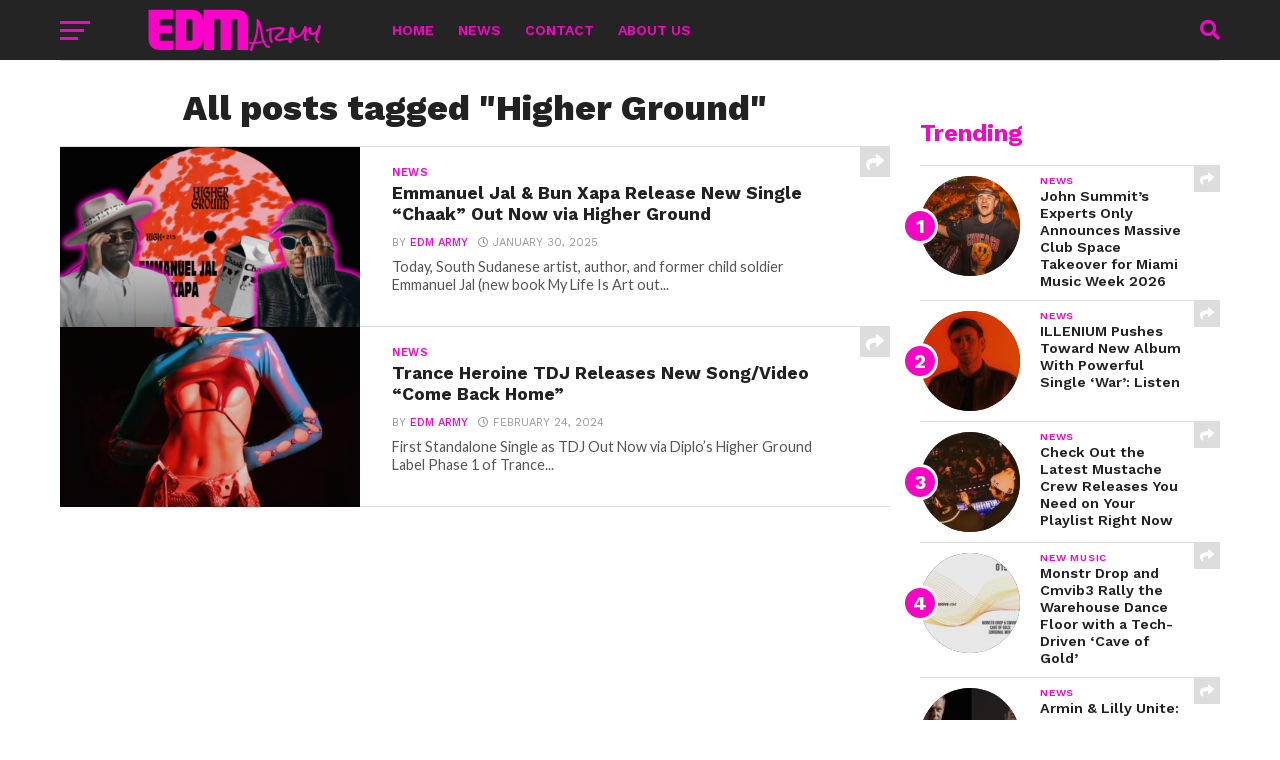

--- FILE ---
content_type: text/html; charset=UTF-8
request_url: https://edmarmy.com/tag/higher-ground/
body_size: 18962
content:
<!DOCTYPE html>
<html dir="ltr" lang="en-US" prefix="og: https://ogp.me/ns#">
<head>
<meta charset="UTF-8" >
<meta name="viewport" id="viewport" content="width=device-width, initial-scale=1.0, maximum-scale=1.0, minimum-scale=1.0, user-scalable=no" />
<link rel="pingback" href="https://edmarmy.com/xmlrpc.php" />
<meta property="og:image" content="https://edmarmy.com/wp-content/uploads/2025/01/Capa-Base-SP-3-1000x600.png" />
<meta name="twitter:image" content="https://edmarmy.com/wp-content/uploads/2025/01/Capa-Base-SP-3-1000x600.png" />
<meta property="og:description" content="EDM Army is a blog dedicated to the world of electronic dance music, covering news, releases, festivals, and EDM culture. It features artist spotlights, event guides, playlists, and memorable live moments from the biggest stages worldwide. With a mix of mainstream and underground content, it keeps fans connected and up to date with the global EDM scene." />
<title>Higher Ground - EDM Army</title>
	<style>img:is([sizes="auto" i], [sizes^="auto," i]) { contain-intrinsic-size: 3000px 1500px }</style>
	
		<!-- All in One SEO 4.8.4.1 - aioseo.com -->
	<meta name="robots" content="max-image-preview:large" />
	<link rel="canonical" href="https://edmarmy.com/tag/higher-ground/" />
	<meta name="generator" content="All in One SEO (AIOSEO) 4.8.4.1" />
		<script type="application/ld+json" class="aioseo-schema">
			{"@context":"https:\/\/schema.org","@graph":[{"@type":"BreadcrumbList","@id":"https:\/\/edmarmy.com\/tag\/higher-ground\/#breadcrumblist","itemListElement":[{"@type":"ListItem","@id":"https:\/\/edmarmy.com#listItem","position":1,"name":"Home","item":"https:\/\/edmarmy.com","nextItem":{"@type":"ListItem","@id":"https:\/\/edmarmy.com\/tag\/higher-ground\/#listItem","name":"Higher Ground"}},{"@type":"ListItem","@id":"https:\/\/edmarmy.com\/tag\/higher-ground\/#listItem","position":2,"name":"Higher Ground","previousItem":{"@type":"ListItem","@id":"https:\/\/edmarmy.com#listItem","name":"Home"}}]},{"@type":"CollectionPage","@id":"https:\/\/edmarmy.com\/tag\/higher-ground\/#collectionpage","url":"https:\/\/edmarmy.com\/tag\/higher-ground\/","name":"Higher Ground - EDM Army","inLanguage":"en-US","isPartOf":{"@id":"https:\/\/edmarmy.com\/#website"},"breadcrumb":{"@id":"https:\/\/edmarmy.com\/tag\/higher-ground\/#breadcrumblist"}},{"@type":"Organization","@id":"https:\/\/edmarmy.com\/#organization","name":"EDM Army","description":"EDM Army is a blog dedicated to the world of electronic dance music, covering news, releases, festivals, and EDM culture. It features artist spotlights, event guides, playlists, and memorable live moments from the biggest stages worldwide. With a mix of mainstream and underground content, it keeps fans connected and up to date with the global EDM scene.","url":"https:\/\/edmarmy.com\/"},{"@type":"WebSite","@id":"https:\/\/edmarmy.com\/#website","url":"https:\/\/edmarmy.com\/","name":"EDM Army","description":"EDM Army is a blog dedicated to the world of electronic dance music, covering news, releases, festivals, and EDM culture. It features artist spotlights, event guides, playlists, and memorable live moments from the biggest stages worldwide. With a mix of mainstream and underground content, it keeps fans connected and up to date with the global EDM scene.","inLanguage":"en-US","publisher":{"@id":"https:\/\/edmarmy.com\/#organization"}}]}
		</script>
		<!-- All in One SEO -->

<script id="cookieyes" type="text/javascript" src="https://cdn-cookieyes.com/client_data/7e4f481ab940c23d9127948b/script.js"></script><link rel='dns-prefetch' href='//www.googletagmanager.com' />
<link rel='dns-prefetch' href='//fonts.googleapis.com' />
<link rel='dns-prefetch' href='//pagead2.googlesyndication.com' />
<link rel="alternate" type="application/rss+xml" title="EDM Army &raquo; Feed" href="https://edmarmy.com/feed/" />
<link rel="alternate" type="application/rss+xml" title="EDM Army &raquo; Comments Feed" href="https://edmarmy.com/comments/feed/" />
<link rel="alternate" type="application/rss+xml" title="EDM Army &raquo; Higher Ground Tag Feed" href="https://edmarmy.com/tag/higher-ground/feed/" />
<script type="text/javascript">
/* <![CDATA[ */
window._wpemojiSettings = {"baseUrl":"https:\/\/s.w.org\/images\/core\/emoji\/16.0.1\/72x72\/","ext":".png","svgUrl":"https:\/\/s.w.org\/images\/core\/emoji\/16.0.1\/svg\/","svgExt":".svg","source":{"concatemoji":"https:\/\/edmarmy.com\/wp-includes\/js\/wp-emoji-release.min.js?ver=6.8.3"}};
/*! This file is auto-generated */
!function(s,n){var o,i,e;function c(e){try{var t={supportTests:e,timestamp:(new Date).valueOf()};sessionStorage.setItem(o,JSON.stringify(t))}catch(e){}}function p(e,t,n){e.clearRect(0,0,e.canvas.width,e.canvas.height),e.fillText(t,0,0);var t=new Uint32Array(e.getImageData(0,0,e.canvas.width,e.canvas.height).data),a=(e.clearRect(0,0,e.canvas.width,e.canvas.height),e.fillText(n,0,0),new Uint32Array(e.getImageData(0,0,e.canvas.width,e.canvas.height).data));return t.every(function(e,t){return e===a[t]})}function u(e,t){e.clearRect(0,0,e.canvas.width,e.canvas.height),e.fillText(t,0,0);for(var n=e.getImageData(16,16,1,1),a=0;a<n.data.length;a++)if(0!==n.data[a])return!1;return!0}function f(e,t,n,a){switch(t){case"flag":return n(e,"\ud83c\udff3\ufe0f\u200d\u26a7\ufe0f","\ud83c\udff3\ufe0f\u200b\u26a7\ufe0f")?!1:!n(e,"\ud83c\udde8\ud83c\uddf6","\ud83c\udde8\u200b\ud83c\uddf6")&&!n(e,"\ud83c\udff4\udb40\udc67\udb40\udc62\udb40\udc65\udb40\udc6e\udb40\udc67\udb40\udc7f","\ud83c\udff4\u200b\udb40\udc67\u200b\udb40\udc62\u200b\udb40\udc65\u200b\udb40\udc6e\u200b\udb40\udc67\u200b\udb40\udc7f");case"emoji":return!a(e,"\ud83e\udedf")}return!1}function g(e,t,n,a){var r="undefined"!=typeof WorkerGlobalScope&&self instanceof WorkerGlobalScope?new OffscreenCanvas(300,150):s.createElement("canvas"),o=r.getContext("2d",{willReadFrequently:!0}),i=(o.textBaseline="top",o.font="600 32px Arial",{});return e.forEach(function(e){i[e]=t(o,e,n,a)}),i}function t(e){var t=s.createElement("script");t.src=e,t.defer=!0,s.head.appendChild(t)}"undefined"!=typeof Promise&&(o="wpEmojiSettingsSupports",i=["flag","emoji"],n.supports={everything:!0,everythingExceptFlag:!0},e=new Promise(function(e){s.addEventListener("DOMContentLoaded",e,{once:!0})}),new Promise(function(t){var n=function(){try{var e=JSON.parse(sessionStorage.getItem(o));if("object"==typeof e&&"number"==typeof e.timestamp&&(new Date).valueOf()<e.timestamp+604800&&"object"==typeof e.supportTests)return e.supportTests}catch(e){}return null}();if(!n){if("undefined"!=typeof Worker&&"undefined"!=typeof OffscreenCanvas&&"undefined"!=typeof URL&&URL.createObjectURL&&"undefined"!=typeof Blob)try{var e="postMessage("+g.toString()+"("+[JSON.stringify(i),f.toString(),p.toString(),u.toString()].join(",")+"));",a=new Blob([e],{type:"text/javascript"}),r=new Worker(URL.createObjectURL(a),{name:"wpTestEmojiSupports"});return void(r.onmessage=function(e){c(n=e.data),r.terminate(),t(n)})}catch(e){}c(n=g(i,f,p,u))}t(n)}).then(function(e){for(var t in e)n.supports[t]=e[t],n.supports.everything=n.supports.everything&&n.supports[t],"flag"!==t&&(n.supports.everythingExceptFlag=n.supports.everythingExceptFlag&&n.supports[t]);n.supports.everythingExceptFlag=n.supports.everythingExceptFlag&&!n.supports.flag,n.DOMReady=!1,n.readyCallback=function(){n.DOMReady=!0}}).then(function(){return e}).then(function(){var e;n.supports.everything||(n.readyCallback(),(e=n.source||{}).concatemoji?t(e.concatemoji):e.wpemoji&&e.twemoji&&(t(e.twemoji),t(e.wpemoji)))}))}((window,document),window._wpemojiSettings);
/* ]]> */
</script>

<style id='wp-emoji-styles-inline-css' type='text/css'>

	img.wp-smiley, img.emoji {
		display: inline !important;
		border: none !important;
		box-shadow: none !important;
		height: 1em !important;
		width: 1em !important;
		margin: 0 0.07em !important;
		vertical-align: -0.1em !important;
		background: none !important;
		padding: 0 !important;
	}
</style>
<link rel='stylesheet' id='wp-block-library-css' href='https://edmarmy.com/wp-includes/css/dist/block-library/style.min.css?ver=6.8.3' type='text/css' media='all' />
<style id='classic-theme-styles-inline-css' type='text/css'>
/*! This file is auto-generated */
.wp-block-button__link{color:#fff;background-color:#32373c;border-radius:9999px;box-shadow:none;text-decoration:none;padding:calc(.667em + 2px) calc(1.333em + 2px);font-size:1.125em}.wp-block-file__button{background:#32373c;color:#fff;text-decoration:none}
</style>
<style id='global-styles-inline-css' type='text/css'>
:root{--wp--preset--aspect-ratio--square: 1;--wp--preset--aspect-ratio--4-3: 4/3;--wp--preset--aspect-ratio--3-4: 3/4;--wp--preset--aspect-ratio--3-2: 3/2;--wp--preset--aspect-ratio--2-3: 2/3;--wp--preset--aspect-ratio--16-9: 16/9;--wp--preset--aspect-ratio--9-16: 9/16;--wp--preset--color--black: #000000;--wp--preset--color--cyan-bluish-gray: #abb8c3;--wp--preset--color--white: #ffffff;--wp--preset--color--pale-pink: #f78da7;--wp--preset--color--vivid-red: #cf2e2e;--wp--preset--color--luminous-vivid-orange: #ff6900;--wp--preset--color--luminous-vivid-amber: #fcb900;--wp--preset--color--light-green-cyan: #7bdcb5;--wp--preset--color--vivid-green-cyan: #00d084;--wp--preset--color--pale-cyan-blue: #8ed1fc;--wp--preset--color--vivid-cyan-blue: #0693e3;--wp--preset--color--vivid-purple: #9b51e0;--wp--preset--gradient--vivid-cyan-blue-to-vivid-purple: linear-gradient(135deg,rgba(6,147,227,1) 0%,rgb(155,81,224) 100%);--wp--preset--gradient--light-green-cyan-to-vivid-green-cyan: linear-gradient(135deg,rgb(122,220,180) 0%,rgb(0,208,130) 100%);--wp--preset--gradient--luminous-vivid-amber-to-luminous-vivid-orange: linear-gradient(135deg,rgba(252,185,0,1) 0%,rgba(255,105,0,1) 100%);--wp--preset--gradient--luminous-vivid-orange-to-vivid-red: linear-gradient(135deg,rgba(255,105,0,1) 0%,rgb(207,46,46) 100%);--wp--preset--gradient--very-light-gray-to-cyan-bluish-gray: linear-gradient(135deg,rgb(238,238,238) 0%,rgb(169,184,195) 100%);--wp--preset--gradient--cool-to-warm-spectrum: linear-gradient(135deg,rgb(74,234,220) 0%,rgb(151,120,209) 20%,rgb(207,42,186) 40%,rgb(238,44,130) 60%,rgb(251,105,98) 80%,rgb(254,248,76) 100%);--wp--preset--gradient--blush-light-purple: linear-gradient(135deg,rgb(255,206,236) 0%,rgb(152,150,240) 100%);--wp--preset--gradient--blush-bordeaux: linear-gradient(135deg,rgb(254,205,165) 0%,rgb(254,45,45) 50%,rgb(107,0,62) 100%);--wp--preset--gradient--luminous-dusk: linear-gradient(135deg,rgb(255,203,112) 0%,rgb(199,81,192) 50%,rgb(65,88,208) 100%);--wp--preset--gradient--pale-ocean: linear-gradient(135deg,rgb(255,245,203) 0%,rgb(182,227,212) 50%,rgb(51,167,181) 100%);--wp--preset--gradient--electric-grass: linear-gradient(135deg,rgb(202,248,128) 0%,rgb(113,206,126) 100%);--wp--preset--gradient--midnight: linear-gradient(135deg,rgb(2,3,129) 0%,rgb(40,116,252) 100%);--wp--preset--font-size--small: 13px;--wp--preset--font-size--medium: 20px;--wp--preset--font-size--large: 36px;--wp--preset--font-size--x-large: 42px;--wp--preset--spacing--20: 0.44rem;--wp--preset--spacing--30: 0.67rem;--wp--preset--spacing--40: 1rem;--wp--preset--spacing--50: 1.5rem;--wp--preset--spacing--60: 2.25rem;--wp--preset--spacing--70: 3.38rem;--wp--preset--spacing--80: 5.06rem;--wp--preset--shadow--natural: 6px 6px 9px rgba(0, 0, 0, 0.2);--wp--preset--shadow--deep: 12px 12px 50px rgba(0, 0, 0, 0.4);--wp--preset--shadow--sharp: 6px 6px 0px rgba(0, 0, 0, 0.2);--wp--preset--shadow--outlined: 6px 6px 0px -3px rgba(255, 255, 255, 1), 6px 6px rgba(0, 0, 0, 1);--wp--preset--shadow--crisp: 6px 6px 0px rgba(0, 0, 0, 1);}:where(.is-layout-flex){gap: 0.5em;}:where(.is-layout-grid){gap: 0.5em;}body .is-layout-flex{display: flex;}.is-layout-flex{flex-wrap: wrap;align-items: center;}.is-layout-flex > :is(*, div){margin: 0;}body .is-layout-grid{display: grid;}.is-layout-grid > :is(*, div){margin: 0;}:where(.wp-block-columns.is-layout-flex){gap: 2em;}:where(.wp-block-columns.is-layout-grid){gap: 2em;}:where(.wp-block-post-template.is-layout-flex){gap: 1.25em;}:where(.wp-block-post-template.is-layout-grid){gap: 1.25em;}.has-black-color{color: var(--wp--preset--color--black) !important;}.has-cyan-bluish-gray-color{color: var(--wp--preset--color--cyan-bluish-gray) !important;}.has-white-color{color: var(--wp--preset--color--white) !important;}.has-pale-pink-color{color: var(--wp--preset--color--pale-pink) !important;}.has-vivid-red-color{color: var(--wp--preset--color--vivid-red) !important;}.has-luminous-vivid-orange-color{color: var(--wp--preset--color--luminous-vivid-orange) !important;}.has-luminous-vivid-amber-color{color: var(--wp--preset--color--luminous-vivid-amber) !important;}.has-light-green-cyan-color{color: var(--wp--preset--color--light-green-cyan) !important;}.has-vivid-green-cyan-color{color: var(--wp--preset--color--vivid-green-cyan) !important;}.has-pale-cyan-blue-color{color: var(--wp--preset--color--pale-cyan-blue) !important;}.has-vivid-cyan-blue-color{color: var(--wp--preset--color--vivid-cyan-blue) !important;}.has-vivid-purple-color{color: var(--wp--preset--color--vivid-purple) !important;}.has-black-background-color{background-color: var(--wp--preset--color--black) !important;}.has-cyan-bluish-gray-background-color{background-color: var(--wp--preset--color--cyan-bluish-gray) !important;}.has-white-background-color{background-color: var(--wp--preset--color--white) !important;}.has-pale-pink-background-color{background-color: var(--wp--preset--color--pale-pink) !important;}.has-vivid-red-background-color{background-color: var(--wp--preset--color--vivid-red) !important;}.has-luminous-vivid-orange-background-color{background-color: var(--wp--preset--color--luminous-vivid-orange) !important;}.has-luminous-vivid-amber-background-color{background-color: var(--wp--preset--color--luminous-vivid-amber) !important;}.has-light-green-cyan-background-color{background-color: var(--wp--preset--color--light-green-cyan) !important;}.has-vivid-green-cyan-background-color{background-color: var(--wp--preset--color--vivid-green-cyan) !important;}.has-pale-cyan-blue-background-color{background-color: var(--wp--preset--color--pale-cyan-blue) !important;}.has-vivid-cyan-blue-background-color{background-color: var(--wp--preset--color--vivid-cyan-blue) !important;}.has-vivid-purple-background-color{background-color: var(--wp--preset--color--vivid-purple) !important;}.has-black-border-color{border-color: var(--wp--preset--color--black) !important;}.has-cyan-bluish-gray-border-color{border-color: var(--wp--preset--color--cyan-bluish-gray) !important;}.has-white-border-color{border-color: var(--wp--preset--color--white) !important;}.has-pale-pink-border-color{border-color: var(--wp--preset--color--pale-pink) !important;}.has-vivid-red-border-color{border-color: var(--wp--preset--color--vivid-red) !important;}.has-luminous-vivid-orange-border-color{border-color: var(--wp--preset--color--luminous-vivid-orange) !important;}.has-luminous-vivid-amber-border-color{border-color: var(--wp--preset--color--luminous-vivid-amber) !important;}.has-light-green-cyan-border-color{border-color: var(--wp--preset--color--light-green-cyan) !important;}.has-vivid-green-cyan-border-color{border-color: var(--wp--preset--color--vivid-green-cyan) !important;}.has-pale-cyan-blue-border-color{border-color: var(--wp--preset--color--pale-cyan-blue) !important;}.has-vivid-cyan-blue-border-color{border-color: var(--wp--preset--color--vivid-cyan-blue) !important;}.has-vivid-purple-border-color{border-color: var(--wp--preset--color--vivid-purple) !important;}.has-vivid-cyan-blue-to-vivid-purple-gradient-background{background: var(--wp--preset--gradient--vivid-cyan-blue-to-vivid-purple) !important;}.has-light-green-cyan-to-vivid-green-cyan-gradient-background{background: var(--wp--preset--gradient--light-green-cyan-to-vivid-green-cyan) !important;}.has-luminous-vivid-amber-to-luminous-vivid-orange-gradient-background{background: var(--wp--preset--gradient--luminous-vivid-amber-to-luminous-vivid-orange) !important;}.has-luminous-vivid-orange-to-vivid-red-gradient-background{background: var(--wp--preset--gradient--luminous-vivid-orange-to-vivid-red) !important;}.has-very-light-gray-to-cyan-bluish-gray-gradient-background{background: var(--wp--preset--gradient--very-light-gray-to-cyan-bluish-gray) !important;}.has-cool-to-warm-spectrum-gradient-background{background: var(--wp--preset--gradient--cool-to-warm-spectrum) !important;}.has-blush-light-purple-gradient-background{background: var(--wp--preset--gradient--blush-light-purple) !important;}.has-blush-bordeaux-gradient-background{background: var(--wp--preset--gradient--blush-bordeaux) !important;}.has-luminous-dusk-gradient-background{background: var(--wp--preset--gradient--luminous-dusk) !important;}.has-pale-ocean-gradient-background{background: var(--wp--preset--gradient--pale-ocean) !important;}.has-electric-grass-gradient-background{background: var(--wp--preset--gradient--electric-grass) !important;}.has-midnight-gradient-background{background: var(--wp--preset--gradient--midnight) !important;}.has-small-font-size{font-size: var(--wp--preset--font-size--small) !important;}.has-medium-font-size{font-size: var(--wp--preset--font-size--medium) !important;}.has-large-font-size{font-size: var(--wp--preset--font-size--large) !important;}.has-x-large-font-size{font-size: var(--wp--preset--font-size--x-large) !important;}
:where(.wp-block-post-template.is-layout-flex){gap: 1.25em;}:where(.wp-block-post-template.is-layout-grid){gap: 1.25em;}
:where(.wp-block-columns.is-layout-flex){gap: 2em;}:where(.wp-block-columns.is-layout-grid){gap: 2em;}
:root :where(.wp-block-pullquote){font-size: 1.5em;line-height: 1.6;}
</style>
<link rel='stylesheet' id='reviewer-photoswipe-css' href='https://edmarmy.com/wp-content/plugins/reviewer/public/assets/css/photoswipe.css?ver=3.14.2' type='text/css' media='all' />
<link rel='stylesheet' id='dashicons-css' href='https://edmarmy.com/wp-includes/css/dashicons.min.css?ver=6.8.3' type='text/css' media='all' />
<link rel='stylesheet' id='reviewer-public-css' href='https://edmarmy.com/wp-content/plugins/reviewer/public/assets/css/reviewer-public.css?ver=3.14.2' type='text/css' media='all' />
<link rel='stylesheet' id='mvp-custom-style-css' href='https://edmarmy.com/wp-content/themes/click-mag/style.css?ver=6.8.3' type='text/css' media='all' />
<style id='mvp-custom-style-inline-css' type='text/css'>


#mvp-wallpaper {
	background: url() no-repeat 50% 0;
	}

a,
a:visited,
.post-info-name a,
.woocommerce .woocommerce-breadcrumb a {
	color: #f705c7;
	}

a:hover,
nav.mvp-fly-nav-menu ul li a:hover,
.mvp-feat1-story-text h2:hover,
.mvp-feat2-sub-text h2:hover,
.mvp-feat3-text h2:hover,
.mvp-main-blog-text h2:hover,
.mvp-trend-widget-text h2:hover,
.mvp-related-text a:hover,
ul.mvp-post-soc-list li.mvp-post-soc-comm:hover,
span.mvp-author-box-soc:hover,
.woocommerce .woocommerce-breadcrumb a:hover,
h3.mvp-authors-list-head a:hover,
.mvp-authors-widget-wrap span.mvp-main-blog-cat:hover,
.mvp-wide-widget-text h2:hover,
.mvp-side-widget a:hover,
.mvp-blog-col-text h2:hover,
#mvp-nav-menu ul li ul.mvp-mega-list li a:hover {
	color: #f705c7 !important;
	}

.mvp-fly-top:hover,
span.mvp-feat1-main-cat,
span.mvp-feat2-sub-cat,
span.mvp-feat3-cat,
span.mvp-blog-col-cat,
span.mvp-feat2-main-cat,
.mvp-trend-widget-img:after,
.mvp-feat-vid-but,
.mvp-feat-gal-but,
span.mvp-post-cat,
.mvp-prev-next-text a,
.mvp-prev-next-text a:visited,
.mvp-prev-next-text a:hover,
#mvp-comments-button a,
#mvp-comments-button span.mvp-comment-but-text,
a.mvp-inf-more-but:hover,
.mvp-side-widget .mvp-tag-cloud a:hover,
span.mvp-ad-rel-but {
	background: #f704c6;
	}

.mvp-fly-top:hover {
	border: 1px solid #f704c6;
	}

h4.mvp-post-header {
	border-top: 1px solid #f704c6;
	}

.woocommerce .widget_price_filter .ui-slider .ui-slider-range,
.woocommerce .widget_price_filter .ui-slider .ui-slider-handle,
.woocommerce span.onsale,
.woocommerce #respond input#submit.alt,
.woocommerce a.button.alt,
.woocommerce button.button.alt,
.woocommerce input.button.alt,
.woocommerce #respond input#submit.alt:hover,
.woocommerce a.button.alt:hover,
.woocommerce button.button.alt:hover,
.woocommerce input.button.alt:hover {
	background-color: #f704c6;
	}

nav.mvp-fly-nav-menu ul li.menu-item-has-children:after,
span.mvp-blog-cat,
span.mvp-main-blog-cat,
h4.mvp-side-widget-head,
h4.mvp-post-bot-head,
#mvp-comments-button span.mvp-comment-but-text,
span.mvp-post-header,
.woocommerce .star-rating span:before,
span.mvp-related-head {
	color: #f704c6;
	}

#mvp-nav-wrap,
.mvp-main-nav-cont {
	background: #242424;
	}

#mvp-nav-menu ul li a,
span.mvp-nav-search-but,
span.mvp-nav-soc-but {
	color: #f705c7;
	}

.mvp-fly-but-wrap span,
.mvp-search-but-wrap span {
	background: #f705c7;
	}

#mvp-nav-menu ul li.menu-item-has-children ul.sub-menu li a:after,
#mvp-nav-menu ul li.menu-item-has-children ul.sub-menu li ul.sub-menu li a:after,
#mvp-nav-menu ul li.menu-item-has-children ul.sub-menu li ul.sub-menu li ul.sub-menu li a:after,
#mvp-nav-menu ul li.menu-item-has-children ul.mvp-mega-list li a:after,
#mvp-nav-menu ul li.menu-item-has-children a:after {
	border-color: #f705c7 transparent transparent transparent;
	}

#mvp-nav-menu ul li:hover a,
span.mvp-nav-search-but:hover,
span.mvp-nav-soc-but:hover {
	color: #ebebeb !important;
	}

#mvp-nav-menu ul li.menu-item-has-children:hover a:after {
	border-color: #ebebeb transparent transparent transparent !important;
	}

.mvp-feat1-story-text h2,
.mvp-feat2-sub-text h2,
.mvp-feat1-trend-text h2,
.mvp-feat3-text h2,
.mvp-blog-col-text h2,
.mvp-main-blog-text h2,
.mvp-trend-widget-text h2,
.mvp-wide-widget-text h2,
.mvp-related-text a {
	color: #222222;
	}

#mvp-content-main,
.rwp-summary,
.rwp-u-review__comment {
	font-family: 'Merriweather', serif;
	}

#mvp-nav-menu ul li a,
nav.mvp-fly-nav-menu ul li a,
#mvp-foot-nav ul.menu li a {
	font-family: 'Work Sans', sans-serif;
	}

.mvp-feat2-main-title h2,
h1.mvp-post-title,
#mvp-nav-soc-title h4 {
	font-family: 'Work Sans', sans-serif;
	}

.mvp-feat1-story-text h2,
.mvp-feat2-sub-text h2,
.mvp-feat1-trend-text h2,
.mvp-feat3-text h2,
.mvp-blog-col-text h2,
.mvp-main-blog-text h2,
.mvp-trend-widget-text h2,
.mvp-wide-widget-text h2,
.mvp-related-text a,
.mvp-prev-next-text a,
.mvp-prev-next-text a:visited,
.mvp-prev-next-text a:hover,
#mvp-404 h1,
h1.mvp-author-top-head,
#mvp-nav-menu ul li ul.mvp-mega-list li a,
#mvp-content-main blockquote p,
#woo-content h1.page-title,
.woocommerce div.product .product_title,
.woocommerce ul.products li.product h3,
.mvp-authors-list-posts a,
.mvp-side-widget a {
	font-family: 'Work Sans', sans-serif;
	}

span.mvp-feat1-main-cat,
span.mvp-feat2-sub-cat,
span.mvp-blog-col-cat,
span.mvp-blog-cat,
h4.mvp-main-blog-head,
h1.mvp-main-blog-head,
span.mvp-main-blog-cat,
h4.mvp-side-widget-head,
span.mvp-post-cat,
h4.mvp-post-bot-head,
span.mvp-post-header,
h1.mvp-arch-head,
h4.mvp-arch-head,
.woocommerce ul.product_list_widget span.product-title,
.woocommerce ul.product_list_widget li a,
.woocommerce #reviews #comments ol.commentlist li .comment-text p.meta,
.woocommerce .related h2,
.woocommerce div.product .woocommerce-tabs .panel h2,
.woocommerce div.product .product_title,
#mvp-content-main h1,
#mvp-content-main h2,
#mvp-content-main h3,
#mvp-content-main h4,
#mvp-content-main h5,
#mvp-content-main h6,
#woo-content h1.page-title,
.woocommerce .woocommerce-breadcrumb,
h3.mvp-authors-list-head a,
span.mvp-authors-list-post-head {
	font-family: 'Work Sans', sans-serif;
	}

		

	.mvp-ad-rel-out,
	.mvp-ad-rel-in {
		margin-left: 0;
		}
		

	#mvp-post-content-mid {
		margin-top: -150px;
		}
		

	.mvp-nav-links {
		display: none;
		}
		
</style>
<link rel='stylesheet' id='mvp-reset-css' href='https://edmarmy.com/wp-content/themes/click-mag/css/reset.css?ver=6.8.3' type='text/css' media='all' />
<link rel='stylesheet' id='fontawesome-css' href='https://edmarmy.com/wp-content/themes/click-mag/font-awesome/css/all.css?ver=6.8.3' type='text/css' media='all' />
<link rel='stylesheet' id='mvp-fonts-css' href='//fonts.googleapis.com/css?family=Oswald%3A300%2C400%2C700%7CMerriweather%3A300%2C400%2C700%2C900%7CQuicksand%3A400%7CLato%3A300%2C400%2C700%7CPassion+One%3A400%2C700%7CWork+Sans%3A200%2C300%2C400%2C500%2C600%2C700%2C800%2C900%7CMontserrat%3A400%2C700%7COpen+Sans+Condensed%3A300%2C700%7COpen+Sans%3A400%2C700%2C800%7CWork+Sans%3A100%2C200%2C300%2C400%2C500%2C600%2C700%2C800%2C900%7CWork+Sans%3A100%2C200%2C300%2C400%2C500%2C600%2C700%2C800%2C900%7CWork+Sans%3A100%2C200%2C300%2C400%2C500%2C600%2C700%2C800%2C900%7CMerriweather%3A100%2C200%2C300%2C400%2C500%2C600%2C700%2C800%2C900%7CWork+Sans%3A100%2C200%2C300%2C400%2C500%2C600%2C700%2C800%2C900&#038;subset=latin%2Clatin-ext%2Ccyrillic%2Ccyrillic-ext%2Cgreek-ext%2Cgreek%2Cvietnamese&#038;ver=1.0.0' type='text/css' media='all' />
<link rel='stylesheet' id='mvp-media-queries-css' href='https://edmarmy.com/wp-content/themes/click-mag/css/media-queries.css?ver=6.8.3' type='text/css' media='all' />
<link rel='stylesheet' id='ekit-widget-styles-css' href='https://edmarmy.com/wp-content/plugins/elementskit-lite/widgets/init/assets/css/widget-styles.css?ver=3.5.4' type='text/css' media='all' />
<link rel='stylesheet' id='ekit-responsive-css' href='https://edmarmy.com/wp-content/plugins/elementskit-lite/widgets/init/assets/css/responsive.css?ver=3.5.4' type='text/css' media='all' />
<script type="text/javascript" src="https://edmarmy.com/wp-includes/js/jquery/jquery.min.js?ver=3.7.1" id="jquery-core-js"></script>
<script type="text/javascript" src="https://edmarmy.com/wp-includes/js/jquery/jquery-migrate.min.js?ver=3.4.1" id="jquery-migrate-js"></script>

<!-- Google tag (gtag.js) snippet added by Site Kit -->

<!-- Google Analytics snippet added by Site Kit -->
<script type="text/javascript" src="https://www.googletagmanager.com/gtag/js?id=GT-5TWZD5" id="google_gtagjs-js" async></script>
<script type="text/javascript" id="google_gtagjs-js-after">
/* <![CDATA[ */
window.dataLayer = window.dataLayer || [];function gtag(){dataLayer.push(arguments);}
gtag("set","linker",{"domains":["edmarmy.com"]});
gtag("js", new Date());
gtag("set", "developer_id.dZTNiMT", true);
gtag("config", "GT-5TWZD5");
/* ]]> */
</script>

<!-- End Google tag (gtag.js) snippet added by Site Kit -->
<link rel="https://api.w.org/" href="https://edmarmy.com/wp-json/" /><link rel="alternate" title="JSON" type="application/json" href="https://edmarmy.com/wp-json/wp/v2/tags/2015" /><link rel="EditURI" type="application/rsd+xml" title="RSD" href="https://edmarmy.com/xmlrpc.php?rsd" />
<meta name="generator" content="WordPress 6.8.3" />
<meta name="cdp-version" content="1.5.0" /><meta name="generator" content="Site Kit by Google 1.156.0" />
<!-- Google AdSense meta tags added by Site Kit -->
<meta name="google-adsense-platform-account" content="ca-host-pub-2644536267352236">
<meta name="google-adsense-platform-domain" content="sitekit.withgoogle.com">
<!-- End Google AdSense meta tags added by Site Kit -->
<meta name="generator" content="Elementor 3.31.2; features: additional_custom_breakpoints, e_element_cache; settings: css_print_method-external, google_font-enabled, font_display-swap">
			<style>
				.e-con.e-parent:nth-of-type(n+4):not(.e-lazyloaded):not(.e-no-lazyload),
				.e-con.e-parent:nth-of-type(n+4):not(.e-lazyloaded):not(.e-no-lazyload) * {
					background-image: none !important;
				}
				@media screen and (max-height: 1024px) {
					.e-con.e-parent:nth-of-type(n+3):not(.e-lazyloaded):not(.e-no-lazyload),
					.e-con.e-parent:nth-of-type(n+3):not(.e-lazyloaded):not(.e-no-lazyload) * {
						background-image: none !important;
					}
				}
				@media screen and (max-height: 640px) {
					.e-con.e-parent:nth-of-type(n+2):not(.e-lazyloaded):not(.e-no-lazyload),
					.e-con.e-parent:nth-of-type(n+2):not(.e-lazyloaded):not(.e-no-lazyload) * {
						background-image: none !important;
					}
				}
			</style>
			
<!-- Google AdSense snippet added by Site Kit -->
<script type="text/javascript" async="async" src="https://pagead2.googlesyndication.com/pagead/js/adsbygoogle.js?client=ca-pub-6159785867204445&amp;host=ca-host-pub-2644536267352236" crossorigin="anonymous"></script>

<!-- End Google AdSense snippet added by Site Kit -->
<link rel="icon" href="https://edmarmy.com/wp-content/uploads/2023/02/Logo-Instagram-500x500-1-100x100.jpg" sizes="32x32" />
<link rel="icon" href="https://edmarmy.com/wp-content/uploads/2023/02/Logo-Instagram-500x500-1-300x300.jpg" sizes="192x192" />
<link rel="apple-touch-icon" href="https://edmarmy.com/wp-content/uploads/2023/02/Logo-Instagram-500x500-1-300x300.jpg" />
<meta name="msapplication-TileImage" content="https://edmarmy.com/wp-content/uploads/2023/02/Logo-Instagram-500x500-1-300x300.jpg" />
		<style type="text/css" id="wp-custom-css">
			/* ===== Cor de destaque (ajuste se quiser) ===== */
:root { --ea-accent: #ff00cc; } /* rosa do seu tema */

/* Layout do menu em linha */
#mvp-main-nav .menu, #mvp-nav-wrap .menu, .main-navigation .menu, .site-header .menu{
  display:flex; align-items:center;
}

/* Empurra o bloco social para a direita (deixe o IG como o 1º dos 4) */
#mvp-main-nav .menu > li.social-ig,
#mvp-nav-wrap  .menu > li.social-ig,
.main-navigation .menu > li.social-ig,
.site-header .menu > li.social-ig{ margin-left:auto; }

/* Botão limpo (sem círculo). Área de clique confortável. */
#mvp-main-nav .menu > li[class*="social-"] > a,
#mvp-nav-wrap  .menu > li[class*="social-"] > a,
.main-navigation .menu > li[class*="social-"] > a,
.site-header .menu > li[class*="social-"] > a{
  display:inline-flex; align-items:center; justify-content:center;
  min-width:28px; min-height:28px;
  margin-left:12px; padding:0; border-radius:0; background:none !important;
  color:var(--ea-accent);            /* cor do ícone */
  font-size:0; line-height:1;        /* esconde o texto sem deslocar */
  transition:transform .16s ease, color .16s ease, opacity .16s ease;
}
#mvp-main-nav .menu > li[class*="social-"] > a:hover,
#mvp-nav-wrap  .menu > li[class*="social-"] > a:hover,
.main-navigation .menu > li[class*="social-"] > a:hover,
.site-header .menu > li[class*="social-"] > a:hover{
  transform:translateY(-1px);
  color:#ffffff;                     /* fica branco no hover */
}

/* Ícone monocromático via máscara SVG (usa currentColor) */
#mvp-main-nav .menu > li[class*="social-"] > a::before,
#mvp-nav-wrap  .menu > li[class*="social-"] > a::before,
.main-navigation .menu > li[class*="social-"] > a::before,
.site-header .menu > li[class*="social-"] > a::before{
  content:"";
  width:20px; height:20px; display:block;
  background-color: currentColor;
}

/* Mapa de cada rede (Simple Icons, sempre atualizado) */
li.social-ig > a::before{
  -webkit-mask: url("https://cdn.simpleicons.org/instagram") no-repeat center / contain;
          mask: url("https://cdn.simpleicons.org/instagram") no-repeat center / contain;
}
li.social-fb > a::before{
  -webkit-mask: url("https://cdn.simpleicons.org/facebook") no-repeat center / contain;
          mask: url("https://cdn.simpleicons.org/facebook") no-repeat center / contain;
}
li.social-yt > a::before{
  -webkit-mask: url("https://cdn.simpleicons.org/youtube") no-repeat center / contain;
          mask: url("https://cdn.simpleicons.org/youtube") no-repeat center / contain;
}
li.social-sp > a::before{
  -webkit-mask: url("https://cdn.simpleicons.org/spotify") no-repeat center / contain;
          mask: url("https://cdn.simpleicons.org/spotify") no-repeat center / contain;
}

/* Ajuste fino opcional: descer/subir 1px se parecer desalinhado
# mvp-main-nav .menu > li[class*="social-"] > a::before { transform: translateY(1px); }
*/

/* Responsivo */
@media (max-width:980px){
  #mvp-main-nav .menu > li[class*="social-"] > a,
  #mvp-nav-wrap  .menu > li[class*="social-"] > a,
  .main-navigation .menu > li[class*="social-"] > a,
  .site-header .menu > li[class*="social-"] > a{
    min-width:26px; min-height:26px;
  }
  #mvp-main-nav .menu > li[class*="social-"] > a::before,
  #mvp-nav-wrap  .menu > li[class*="social-"] > a::before,
  .main-navigation .menu > li[class*="social-"] > a::before,
  .site-header .menu > li[class*="social-"] > a::before{
    width:18px; height:18px;
  }
}




/* --- Limita o menu do FLY-OUT aos 4 itens desejados --- */

/* 1) Esconde TODOS os itens no menu off-canvas */
#mvp-fly-wrap .menu > li,
#mvp-fly-nav  .menu > li,
#mvp-fly-menu .menu > li,
#fly-nav      .menu > li {
  display: none !important;
}

/* 2) Mostra APENAS: Home, News, Contact, About Us */
#mvp-fly-wrap .menu > li.nav-home,
#mvp-fly-wrap .menu > li.nav-news,
#mvp-fly-wrap .menu > li.nav-contact,
#mvp-fly-wrap .menu > li.nav-about,
#mvp-fly-nav  .menu > li.nav-home,
#mvp-fly-nav  .menu > li.nav-news,
#mvp-fly-nav  .menu > li.nav-contact,
#mvp-fly-nav  .menu > li.nav-about,
#mvp-fly-menu .menu > li.nav-home,
#mvp-fly-menu .menu > li.nav-news,
#mvp-fly-menu .menu > li.nav-contact,
#mvp-fly-menu .menu > li.nav-about,
#fly-nav      .menu > li.nav-home,
#fly-nav      .menu > li.nav-news,
#fly-nav      .menu > li.nav-contact,
#fly-nav      .menu > li.nav-about {
  display: block !important;
}

/* 3) Garante que redes sociais não apareçam no fly-out */
#mvp-fly-wrap .menu li[class*="social-"],
#mvp-fly-nav  .menu li[class*="social-"],
#mvp-fly-menu .menu li[class*="social-"],
#fly-nav      .menu li[class*="social-"] {
  display: none !important;
}

/* 4) Esconde a seção "CONNECT WITH US" do fly-out, se existir */
#mvp-fly-wrap .mvp-fly-soc-wrap,
#mvp-fly-wrap .mvp-soc-box,
#mvp-fly-wrap .mvp-fly-soc { display: none !important; }

/* Esconde apenas o link/ícone do Instagram no FOOTER */
footer a[href*="instagram.com"],
#mvp-foot-wrap a[href*="instagram.com"] {
  display: none !important;
}





		</style>
		</head>
<body class="archive tag tag-higher-ground tag-2015 wp-custom-logo wp-embed-responsive wp-theme-click-mag elementor-default elementor-kit-2928">
	<div id="mvp-fly-wrap">
	<div id="mvp-fly-menu-top" class="left relative">
		<div class="mvp-fly-top-out left relative">
			<div class="mvp-fly-top-in">
				<div id="mvp-fly-logo" class="left relative">
											<a href="https://edmarmy.com/"><img src="http://edmarmy.com/wp-content/uploads/2023/02/logopinkws-1.png" alt="EDM Army" data-rjs="2" /></a>
									</div><!--mvp-fly-logo-->
			</div><!--mvp-fly-top-in-->
			<div class="mvp-fly-but-wrap mvp-fly-but-menu mvp-fly-but-click">
				<span></span>
				<span></span>
				<span></span>
				<span></span>
			</div><!--mvp-fly-but-wrap-->
		</div><!--mvp-fly-top-out-->
	</div><!--mvp-fly-menu-top-->
	<div id="mvp-fly-menu-wrap">
		<nav class="mvp-fly-nav-menu left relative">
			<div class="menu-fly-out-container"><ul id="menu-fly-out" class="menu"><li id="menu-item-1898" class="nav-home menu-item menu-item-type-post_type menu-item-object-page menu-item-1898"><a href="https://edmarmy.com/home/">Home</a></li>
<li id="menu-item-1899" class="nav-news menu-item menu-item-type-post_type menu-item-object-page menu-item-1899"><a href="https://edmarmy.com/news/">News</a></li>
<li id="menu-item-2990" class="nav-contact menu-item menu-item-type-custom menu-item-object-custom menu-item-2990"><a href="mailto:contact@edmarmy.com">Contact</a></li>
<li id="menu-item-8749" class="nav-about menu-item menu-item-type-post_type menu-item-object-page menu-item-8749"><a href="https://edmarmy.com/about-us/">About Us</a></li>
<li id="menu-item-9603" class="social-ig menu-item menu-item-type-custom menu-item-object-custom menu-item-9603"><a href="https://www.instagram.com/edm_army_/">Instagram</a></li>
<li id="menu-item-9604" class="social-fb menu-item menu-item-type-custom menu-item-object-custom menu-item-9604"><a href="https://www.facebook.com/edmarmy1/">Facebook</a></li>
<li id="menu-item-9605" class="social-yt menu-item menu-item-type-custom menu-item-object-custom menu-item-9605"><a href="https://www.youtube.com/@EDM_Army">Youtube</a></li>
<li id="menu-item-9606" class="social-sp menu-item menu-item-type-custom menu-item-object-custom menu-item-9606"><a href="https://open.spotify.com/playlist/5uAeWD0QdvcwpiOApCYmDY">Spotify</a></li>
</ul></div>		</nav>
	</div><!--mvp-fly-menu-wrap-->
	<div id="mvp-fly-soc-wrap">
		<span class="mvp-fly-soc-head">Connect with us</span>
		<ul class="mvp-fly-soc-list left relative">
																<li><a href="https://www.instagram.com/edm_army_" target="_blank" class="fab fa-instagram"></a></li>
																	</ul>
	</div><!--mvp-fly-soc-wrap-->
</div><!--mvp-fly-wrap-->		<div id="mvp-site" class="left relative">
		<header id="mvp-head-wrap" class="left relative">
			<div id="mvp-head-top" class="left relative">
												<div id="mvp-search-wrap">
					<div id="mvp-search-box">
						<form method="get" id="searchform" action="https://edmarmy.com/">
	<input type="text" name="s" id="s" value="Search" onfocus='if (this.value == "Search") { this.value = ""; }' onblur='if (this.value == "") { this.value = "Search"; }' />
	<input type="hidden" id="searchsubmit" value="Search" />
</form>					</div><!--mvp-search-box-->
					<div class="mvp-search-but-wrap mvp-search-click">
						<span></span>
						<span></span>
					</div><!--mvp-search-but-wrap-->
				</div><!--mvp-search-wrap-->
			</div><!--mvp-head-top-->
			<div id="mvp-nav-wrap" class="left relative">
				<div class="mvp-main-boxed-wrap">
					<div class="mvp-main-out relative">
						<div class="mvp-main-in">
							<div class="mvp-main-nav-cont left relative">
				<div class="mvp-nav-left-out">
					<div class="mvp-fly-but-wrap mvp-fly-but-click left relative">
						<span></span>
						<span></span>
						<span></span>
						<span></span>
					</div><!--mvp-fly-but-wrap-->
					<div id="mvp-logo-nav" class="left relative" itemscope itemtype="http://schema.org/Organization">
													<a itemprop="url" href="https://edmarmy.com/"><img itemprop="logo" src="http://edmarmy.com/wp-content/uploads/2023/02/logopinkws-1.png" alt="EDM Army" data-rjs="2" /></a>
																			<h2 class="mvp-logo-title">EDM Army</h2>
											</div><!--mvp-logo-nav-->
					<div class="mvp-nav-left-in">
						<div id="mvp-nav-right-wrap" class="left">
							<div class="mvp-nav-right-out">
								<div class="mvp-nav-right-in">
									<div id="mvp-nav-main" class="left">
										<nav id="mvp-nav-menu">
											<div class="menu-fly-out-container"><ul id="menu-fly-out-1" class="menu"><li class="nav-home menu-item menu-item-type-post_type menu-item-object-page menu-item-1898"><a href="https://edmarmy.com/home/">Home</a></li>
<li class="nav-news menu-item menu-item-type-post_type menu-item-object-page menu-item-1899"><a href="https://edmarmy.com/news/">News</a></li>
<li class="nav-contact menu-item menu-item-type-custom menu-item-object-custom menu-item-2990"><a href="mailto:contact@edmarmy.com">Contact</a></li>
<li class="nav-about menu-item menu-item-type-post_type menu-item-object-page menu-item-8749"><a href="https://edmarmy.com/about-us/">About Us</a></li>
<li class="social-ig menu-item menu-item-type-custom menu-item-object-custom menu-item-9603"><a href="https://www.instagram.com/edm_army_/">Instagram</a></li>
<li class="social-fb menu-item menu-item-type-custom menu-item-object-custom menu-item-9604"><a href="https://www.facebook.com/edmarmy1/">Facebook</a></li>
<li class="social-yt menu-item menu-item-type-custom menu-item-object-custom menu-item-9605"><a href="https://www.youtube.com/@EDM_Army">Youtube</a></li>
<li class="social-sp menu-item menu-item-type-custom menu-item-object-custom menu-item-9606"><a href="https://open.spotify.com/playlist/5uAeWD0QdvcwpiOApCYmDY">Spotify</a></li>
</ul></div>										</nav><!--mvp-nav-menu-->
									</div><!--mvp-nav-main-->
								</div><!--mvp-nav-right-in-->
								<div id="mvp-nav-right" class="relative">
									<div id="mvp-nav-soc" class="left relative">
																													</div><!--mvp-nav-soc-->
									<span class="mvp-nav-search-but fa fa-search mvp-search-click"></span>

								</div><!--mvp-nav-right-->
							</div><!--mvp-nav-right-out-->
						</div><!--mvp-nav-right-wrap-->
					</div><!--mvp-nav-left-in-->
				</div><!--mvp-nav-left-out-->
							</div><!--mvp-main-nav-cont-->
						</div><!--mvp-main-in-->
					</div><!--mvp-main-out-->
				</div><!--mvp-main-boxed-wrap-->
			</div><!--mvp-nav-wrap-->
					</header><!--mvp-head-wrap-->
		<div id="mvp-main-wrap" class="left relative">
			<div class="mvp-main-boxed-wrap">
				<div class="mvp-main-out relative">
					<div class="mvp-main-in">
						<div id="mvp-main-content-wrap" class="left relative"><div id="mvp-content-body-wrap" class="left relative">
	<div class="mvp-content-side-out relative">
		<div class="mvp-content-side-in">
			<div id="mvp-home-body" class="left relative">
				<h1 class="mvp-arch-head left">All posts tagged "Higher Ground"</h1>								<section class="mvp-main-blog-wrap left relative">
					<ul class="mvp-main-blog-story left relative infinite-content">
														<li class="infinite-post">
																	<div class="mvp-main-blog-out relative">
										<a href="https://edmarmy.com/emmanuel-jal-bun-xapa-release-new-single-chaak-out-now-via-higher-ground/" rel="bookmark">
										<div class="mvp-main-blog-img left relative">
											<img fetchpriority="high" width="400" height="240" src="https://edmarmy.com/wp-content/uploads/2025/01/Capa-Base-SP-3-400x240.png" class="mvp-reg-img wp-post-image" alt="" decoding="async" srcset="https://edmarmy.com/wp-content/uploads/2025/01/Capa-Base-SP-3-400x240.png 400w, https://edmarmy.com/wp-content/uploads/2025/01/Capa-Base-SP-3-1000x600.png 1000w" sizes="(max-width: 400px) 100vw, 400px" />											<img width="100" height="100" src="https://edmarmy.com/wp-content/uploads/2025/01/Capa-Base-SP-3-100x100.png" class="mvp-mob-img wp-post-image" alt="" decoding="async" srcset="https://edmarmy.com/wp-content/uploads/2025/01/Capa-Base-SP-3-100x100.png 100w, https://edmarmy.com/wp-content/uploads/2025/01/Capa-Base-SP-3-150x150.png 150w, https://edmarmy.com/wp-content/uploads/2025/01/Capa-Base-SP-3-300x300.png 300w" sizes="(max-width: 100px) 100vw, 100px" />																					</div><!--mvp-main-blog-img-->
										</a>
										<div class="mvp-main-blog-in">
											<div class="mvp-main-blog-text left relative">
												<h3 class="mvp-main-blog-cat left"><span class="mvp-main-blog-cat left">News</span></h3>
												<a href="https://edmarmy.com/emmanuel-jal-bun-xapa-release-new-single-chaak-out-now-via-higher-ground/" rel="bookmark"><h2>Emmanuel Jal &#038; Bun Xapa Release New Single “Chaak” Out Now via Higher Ground</h2></a>
												<div class="mvp-feat1-info">
													<span class="mvp-blog-author">By <a href="https://edmarmy.com/author/edm-army/" title="Posts by EDM Army" rel="author">EDM Army</a></span><span class="mvp-blog-date"><i class="fa fa-clock"></i><span class="mvp-blog-time">January 30, 2025</span></span>
												</div><!--mvp-feat1-info-->
												<p>Today, South Sudanese artist, author, and former child soldier Emmanuel Jal (new book My Life Is Art out...</p>
												<div class="mvp-story-share-wrap">
	<span class="mvp-story-share-but fa fa-share fa-2"></span>
	<div class="mvp-story-share-cont">
		<a href="#" onclick="window.open('http://www.facebook.com/sharer.php?u=https://edmarmy.com/emmanuel-jal-bun-xapa-release-new-single-chaak-out-now-via-higher-ground/&t=Emmanuel Jal &#038; Bun Xapa Release New Single “Chaak” Out Now via Higher Ground', 'facebookShare', 'width=626,height=436'); return false;" title="Share on Facebook"><span class="mvp-story-share-fb fab fa-facebook-f"></span></a>
		<a href="#" onclick="window.open('http://twitter.com/share?text=Emmanuel Jal &#038; Bun Xapa Release New Single “Chaak” Out Now via Higher Ground -&url=https://edmarmy.com/emmanuel-jal-bun-xapa-release-new-single-chaak-out-now-via-higher-ground/', 'twitterShare', 'width=626,height=436'); return false;" title="Tweet This Post"><span class="mvp-story-share-twit fab fa-twitter"></span></a>
		<a href="#" onclick="window.open('http://pinterest.com/pin/create/button/?url=https://edmarmy.com/emmanuel-jal-bun-xapa-release-new-single-chaak-out-now-via-higher-ground/&amp;media=https://edmarmy.com/wp-content/uploads/2025/01/Capa-Base-SP-3.png&amp;description=Emmanuel Jal &#038; Bun Xapa Release New Single “Chaak” Out Now via Higher Ground', 'pinterestShare', 'width=750,height=350'); return false;" title="Pin This Post"><span class="mvp-story-share-pin fab fa-pinterest-p"></span></a>
	</div><!--mvp-story-share-cont-->
</div><!--mvp-story-share-wrap-->											</div><!--mvp-main-blog-text-->
										</div><!--mvp-main-blog-in-->
									</div><!--mvp-main-blog-out-->
															</li>
														<li class="infinite-post">
																	<div class="mvp-main-blog-out relative">
										<a href="https://edmarmy.com/trance-heroine-tdj-releases-new-song-video-come-back-home/" rel="bookmark">
										<div class="mvp-main-blog-img left relative">
											<img width="400" height="240" src="https://edmarmy.com/wp-content/uploads/2024/02/Press-Photo-400x240.jpg" class="mvp-reg-img wp-post-image" alt="" decoding="async" srcset="https://edmarmy.com/wp-content/uploads/2024/02/Press-Photo-400x240.jpg 400w, https://edmarmy.com/wp-content/uploads/2024/02/Press-Photo-1000x600.jpg 1000w" sizes="(max-width: 400px) 100vw, 400px" />											<img width="100" height="100" src="https://edmarmy.com/wp-content/uploads/2024/02/Press-Photo-100x100.jpg" class="mvp-mob-img wp-post-image" alt="" decoding="async" srcset="https://edmarmy.com/wp-content/uploads/2024/02/Press-Photo-100x100.jpg 100w, https://edmarmy.com/wp-content/uploads/2024/02/Press-Photo-150x150.jpg 150w, https://edmarmy.com/wp-content/uploads/2024/02/Press-Photo-300x300.jpg 300w" sizes="(max-width: 100px) 100vw, 100px" />																					</div><!--mvp-main-blog-img-->
										</a>
										<div class="mvp-main-blog-in">
											<div class="mvp-main-blog-text left relative">
												<h3 class="mvp-main-blog-cat left"><span class="mvp-main-blog-cat left">News</span></h3>
												<a href="https://edmarmy.com/trance-heroine-tdj-releases-new-song-video-come-back-home/" rel="bookmark"><h2>Trance Heroine TDJ Releases New Song/Video &#8220;Come Back Home&#8221;</h2></a>
												<div class="mvp-feat1-info">
													<span class="mvp-blog-author">By <a href="https://edmarmy.com/author/edm-army/" title="Posts by EDM Army" rel="author">EDM Army</a></span><span class="mvp-blog-date"><i class="fa fa-clock"></i><span class="mvp-blog-time">February 24, 2024</span></span>
												</div><!--mvp-feat1-info-->
												<p>First Standalone Single as TDJ Out Now via Diplo’s Higher Ground Label Phase 1 of Trance...</p>
												<div class="mvp-story-share-wrap">
	<span class="mvp-story-share-but fa fa-share fa-2"></span>
	<div class="mvp-story-share-cont">
		<a href="#" onclick="window.open('http://www.facebook.com/sharer.php?u=https://edmarmy.com/trance-heroine-tdj-releases-new-song-video-come-back-home/&t=Trance Heroine TDJ Releases New Song/Video &#8220;Come Back Home&#8221;', 'facebookShare', 'width=626,height=436'); return false;" title="Share on Facebook"><span class="mvp-story-share-fb fab fa-facebook-f"></span></a>
		<a href="#" onclick="window.open('http://twitter.com/share?text=Trance Heroine TDJ Releases New Song/Video &#8220;Come Back Home&#8221; -&url=https://edmarmy.com/trance-heroine-tdj-releases-new-song-video-come-back-home/', 'twitterShare', 'width=626,height=436'); return false;" title="Tweet This Post"><span class="mvp-story-share-twit fab fa-twitter"></span></a>
		<a href="#" onclick="window.open('http://pinterest.com/pin/create/button/?url=https://edmarmy.com/trance-heroine-tdj-releases-new-song-video-come-back-home/&amp;media=https://edmarmy.com/wp-content/uploads/2024/02/Press-Photo-scaled.jpg&amp;description=Trance Heroine TDJ Releases New Song/Video &#8220;Come Back Home&#8221;', 'pinterestShare', 'width=750,height=350'); return false;" title="Pin This Post"><span class="mvp-story-share-pin fab fa-pinterest-p"></span></a>
	</div><!--mvp-story-share-cont-->
</div><!--mvp-story-share-wrap-->											</div><!--mvp-main-blog-text-->
										</div><!--mvp-main-blog-in-->
									</div><!--mvp-main-blog-out-->
															</li>
												</ul><!--mvp-main-blog-story-->
											<a href="#" class="mvp-inf-more-but">More Posts</a>
										<div class="mvp-nav-links">
											</div><!--mvp-nav-links-->
				</section><!--mvp-main-blog-wrap-->
							</div><!--mvp-home-body-->
		</div><!--mvp-content-side-in-->
		<div id="mvp-side-wrap" class="relative theiaStickySidebar">
						<section id="block-5" class="mvp-side-widget widget_block">
<div class="wp-block-group"><div class="wp-block-group__inner-container is-layout-flow wp-block-group-is-layout-flow"></div></div>
</section><section id="mvp_pop_widget-2" class="mvp-side-widget mvp_pop_widget"><h4 class="mvp-side-widget-head left">Trending</h4>
		<div class="mvp-trend-widget-wrap left relative">
						<div class="mvp-trend-widget-story left relative">
									<div class="mvp-100img-out right relative">
						<a href="https://edmarmy.com/john-summits-experts-only-announces-massive-club-space-takeover-for-miami-music-week-2026/" rel="bookmark">
						<div class="mvp-trend-widget-img left relative">
							<img width="100" height="100" src="https://edmarmy.com/wp-content/uploads/2025/12/Saindo-da-Curva-Saiba-quem-e-o-John-Summit-artista-em-ascensao-que-domina-as-pistas-com-carisma-e-hits-100x100.jpg" class="attachment-mvp-small-thumb size-mvp-small-thumb wp-post-image" alt="" decoding="async" srcset="https://edmarmy.com/wp-content/uploads/2025/12/Saindo-da-Curva-Saiba-quem-e-o-John-Summit-artista-em-ascensao-que-domina-as-pistas-com-carisma-e-hits-100x100.jpg 100w, https://edmarmy.com/wp-content/uploads/2025/12/Saindo-da-Curva-Saiba-quem-e-o-John-Summit-artista-em-ascensao-que-domina-as-pistas-com-carisma-e-hits-150x150.jpg 150w" sizes="(max-width: 100px) 100vw, 100px" />						</div><!--mvp-trend-widget-img-->
						</a>
						<div class="mvp-100img-in">
							<div class="mvp-trend-widget-text left relative">
								<h3 class="mvp-main-blog-cat left"><span class="mvp-main-blog-cat left">News</span></h3>
								<a href="https://edmarmy.com/john-summits-experts-only-announces-massive-club-space-takeover-for-miami-music-week-2026/" rel="bookmark"><h2>John Summit’s Experts Only Announces Massive Club Space Takeover for Miami Music Week 2026</h2></a>
							</div><!--mvp-trend-widget-text-->
						</div><!--mvp-100img-in-->
						<div class="mvp-story-share-wrap">
	<span class="mvp-story-share-but fa fa-share fa-2"></span>
	<div class="mvp-story-share-cont">
		<a href="#" onclick="window.open('http://www.facebook.com/sharer.php?u=https://edmarmy.com/john-summits-experts-only-announces-massive-club-space-takeover-for-miami-music-week-2026/&t=John Summit’s Experts Only Announces Massive Club Space Takeover for Miami Music Week 2026', 'facebookShare', 'width=626,height=436'); return false;" title="Share on Facebook"><span class="mvp-story-share-fb fab fa-facebook-f"></span></a>
		<a href="#" onclick="window.open('http://twitter.com/share?text=John Summit’s Experts Only Announces Massive Club Space Takeover for Miami Music Week 2026 -&url=https://edmarmy.com/john-summits-experts-only-announces-massive-club-space-takeover-for-miami-music-week-2026/', 'twitterShare', 'width=626,height=436'); return false;" title="Tweet This Post"><span class="mvp-story-share-twit fab fa-twitter"></span></a>
		<a href="#" onclick="window.open('http://pinterest.com/pin/create/button/?url=https://edmarmy.com/john-summits-experts-only-announces-massive-club-space-takeover-for-miami-music-week-2026/&amp;media=https://edmarmy.com/wp-content/uploads/2025/12/Saindo-da-Curva-Saiba-quem-e-o-John-Summit-artista-em-ascensao-que-domina-as-pistas-com-carisma-e-hits.jpg&amp;description=John Summit’s Experts Only Announces Massive Club Space Takeover for Miami Music Week 2026', 'pinterestShare', 'width=750,height=350'); return false;" title="Pin This Post"><span class="mvp-story-share-pin fab fa-pinterest-p"></span></a>
	</div><!--mvp-story-share-cont-->
</div><!--mvp-story-share-wrap-->					</div><!--mvp-100img-out-->
							</div><!--mvp-trend-widget-story-->
						<div class="mvp-trend-widget-story left relative">
									<div class="mvp-100img-out right relative">
						<a href="https://edmarmy.com/illenium-pushes-toward-new-album-with-powerful-single-war-listen/" rel="bookmark">
						<div class="mvp-trend-widget-img left relative">
							<img width="100" height="100" src="https://edmarmy.com/wp-content/uploads/2025/12/illenium-100x100.jpg" class="attachment-mvp-small-thumb size-mvp-small-thumb wp-post-image" alt="" decoding="async" srcset="https://edmarmy.com/wp-content/uploads/2025/12/illenium-100x100.jpg 100w, https://edmarmy.com/wp-content/uploads/2025/12/illenium-150x150.jpg 150w" sizes="(max-width: 100px) 100vw, 100px" />						</div><!--mvp-trend-widget-img-->
						</a>
						<div class="mvp-100img-in">
							<div class="mvp-trend-widget-text left relative">
								<h3 class="mvp-main-blog-cat left"><span class="mvp-main-blog-cat left">News</span></h3>
								<a href="https://edmarmy.com/illenium-pushes-toward-new-album-with-powerful-single-war-listen/" rel="bookmark"><h2>ILLENIUM Pushes Toward New Album With Powerful Single ‘War’: Listen</h2></a>
							</div><!--mvp-trend-widget-text-->
						</div><!--mvp-100img-in-->
						<div class="mvp-story-share-wrap">
	<span class="mvp-story-share-but fa fa-share fa-2"></span>
	<div class="mvp-story-share-cont">
		<a href="#" onclick="window.open('http://www.facebook.com/sharer.php?u=https://edmarmy.com/illenium-pushes-toward-new-album-with-powerful-single-war-listen/&t=ILLENIUM Pushes Toward New Album With Powerful Single ‘War’: Listen', 'facebookShare', 'width=626,height=436'); return false;" title="Share on Facebook"><span class="mvp-story-share-fb fab fa-facebook-f"></span></a>
		<a href="#" onclick="window.open('http://twitter.com/share?text=ILLENIUM Pushes Toward New Album With Powerful Single ‘War’: Listen -&url=https://edmarmy.com/illenium-pushes-toward-new-album-with-powerful-single-war-listen/', 'twitterShare', 'width=626,height=436'); return false;" title="Tweet This Post"><span class="mvp-story-share-twit fab fa-twitter"></span></a>
		<a href="#" onclick="window.open('http://pinterest.com/pin/create/button/?url=https://edmarmy.com/illenium-pushes-toward-new-album-with-powerful-single-war-listen/&amp;media=https://edmarmy.com/wp-content/uploads/2025/12/illenium.jpg&amp;description=ILLENIUM Pushes Toward New Album With Powerful Single ‘War’: Listen', 'pinterestShare', 'width=750,height=350'); return false;" title="Pin This Post"><span class="mvp-story-share-pin fab fa-pinterest-p"></span></a>
	</div><!--mvp-story-share-cont-->
</div><!--mvp-story-share-wrap-->					</div><!--mvp-100img-out-->
							</div><!--mvp-trend-widget-story-->
						<div class="mvp-trend-widget-story left relative">
									<div class="mvp-100img-out right relative">
						<a href="https://edmarmy.com/check-out-the-latest-mustache-crew-releases-you-need-on-your-playlist-right-now/" rel="bookmark">
						<div class="mvp-trend-widget-img left relative">
							<img width="100" height="100" src="https://edmarmy.com/wp-content/uploads/2025/12/Copia-de-Capa-Summer-All-Day-Pos-8-100x100.jpg" class="attachment-mvp-small-thumb size-mvp-small-thumb wp-post-image" alt="" decoding="async" srcset="https://edmarmy.com/wp-content/uploads/2025/12/Copia-de-Capa-Summer-All-Day-Pos-8-100x100.jpg 100w, https://edmarmy.com/wp-content/uploads/2025/12/Copia-de-Capa-Summer-All-Day-Pos-8-150x150.jpg 150w" sizes="(max-width: 100px) 100vw, 100px" />						</div><!--mvp-trend-widget-img-->
						</a>
						<div class="mvp-100img-in">
							<div class="mvp-trend-widget-text left relative">
								<h3 class="mvp-main-blog-cat left"><span class="mvp-main-blog-cat left">News</span></h3>
								<a href="https://edmarmy.com/check-out-the-latest-mustache-crew-releases-you-need-on-your-playlist-right-now/" rel="bookmark"><h2>Check Out the Latest Mustache Crew Releases You Need on Your Playlist Right Now</h2></a>
							</div><!--mvp-trend-widget-text-->
						</div><!--mvp-100img-in-->
						<div class="mvp-story-share-wrap">
	<span class="mvp-story-share-but fa fa-share fa-2"></span>
	<div class="mvp-story-share-cont">
		<a href="#" onclick="window.open('http://www.facebook.com/sharer.php?u=https://edmarmy.com/check-out-the-latest-mustache-crew-releases-you-need-on-your-playlist-right-now/&t=Check Out the Latest Mustache Crew Releases You Need on Your Playlist Right Now', 'facebookShare', 'width=626,height=436'); return false;" title="Share on Facebook"><span class="mvp-story-share-fb fab fa-facebook-f"></span></a>
		<a href="#" onclick="window.open('http://twitter.com/share?text=Check Out the Latest Mustache Crew Releases You Need on Your Playlist Right Now -&url=https://edmarmy.com/check-out-the-latest-mustache-crew-releases-you-need-on-your-playlist-right-now/', 'twitterShare', 'width=626,height=436'); return false;" title="Tweet This Post"><span class="mvp-story-share-twit fab fa-twitter"></span></a>
		<a href="#" onclick="window.open('http://pinterest.com/pin/create/button/?url=https://edmarmy.com/check-out-the-latest-mustache-crew-releases-you-need-on-your-playlist-right-now/&amp;media=https://edmarmy.com/wp-content/uploads/2025/12/Copia-de-Capa-Summer-All-Day-Pos-8.jpg&amp;description=Check Out the Latest Mustache Crew Releases You Need on Your Playlist Right Now', 'pinterestShare', 'width=750,height=350'); return false;" title="Pin This Post"><span class="mvp-story-share-pin fab fa-pinterest-p"></span></a>
	</div><!--mvp-story-share-cont-->
</div><!--mvp-story-share-wrap-->					</div><!--mvp-100img-out-->
							</div><!--mvp-trend-widget-story-->
						<div class="mvp-trend-widget-story left relative">
									<div class="mvp-100img-out right relative">
						<a href="https://edmarmy.com/grooveism-releases-cave-of-gold-by-monstr-drop-and-cmvib3/" rel="bookmark">
						<div class="mvp-trend-widget-img left relative">
							<img width="100" height="100" src="https://edmarmy.com/wp-content/uploads/2026/01/grooveism-100x100.jpg" class="attachment-mvp-small-thumb size-mvp-small-thumb wp-post-image" alt="Monstr Drop x Cmvib3 [Groove-ism]" decoding="async" srcset="https://edmarmy.com/wp-content/uploads/2026/01/grooveism-100x100.jpg 100w, https://edmarmy.com/wp-content/uploads/2026/01/grooveism-300x300.jpg 300w, https://edmarmy.com/wp-content/uploads/2026/01/grooveism-150x150.jpg 150w, https://edmarmy.com/wp-content/uploads/2026/01/grooveism.jpg 500w" sizes="(max-width: 100px) 100vw, 100px" />						</div><!--mvp-trend-widget-img-->
						</a>
						<div class="mvp-100img-in">
							<div class="mvp-trend-widget-text left relative">
								<h3 class="mvp-main-blog-cat left"><span class="mvp-main-blog-cat left">New Music</span></h3>
								<a href="https://edmarmy.com/grooveism-releases-cave-of-gold-by-monstr-drop-and-cmvib3/" rel="bookmark"><h2>Monstr Drop and Cmvib3 Rally the Warehouse Dance Floor with a Tech-Driven &#8216;Cave of Gold&#8217;</h2></a>
							</div><!--mvp-trend-widget-text-->
						</div><!--mvp-100img-in-->
						<div class="mvp-story-share-wrap">
	<span class="mvp-story-share-but fa fa-share fa-2"></span>
	<div class="mvp-story-share-cont">
		<a href="#" onclick="window.open('http://www.facebook.com/sharer.php?u=https://edmarmy.com/grooveism-releases-cave-of-gold-by-monstr-drop-and-cmvib3/&t=Monstr Drop and Cmvib3 Rally the Warehouse Dance Floor with a Tech-Driven &#8216;Cave of Gold&#8217;', 'facebookShare', 'width=626,height=436'); return false;" title="Share on Facebook"><span class="mvp-story-share-fb fab fa-facebook-f"></span></a>
		<a href="#" onclick="window.open('http://twitter.com/share?text=Monstr Drop and Cmvib3 Rally the Warehouse Dance Floor with a Tech-Driven &#8216;Cave of Gold&#8217; -&url=https://edmarmy.com/grooveism-releases-cave-of-gold-by-monstr-drop-and-cmvib3/', 'twitterShare', 'width=626,height=436'); return false;" title="Tweet This Post"><span class="mvp-story-share-twit fab fa-twitter"></span></a>
		<a href="#" onclick="window.open('http://pinterest.com/pin/create/button/?url=https://edmarmy.com/grooveism-releases-cave-of-gold-by-monstr-drop-and-cmvib3/&amp;media=https://edmarmy.com/wp-content/uploads/2026/01/grooveism.jpg&amp;description=Monstr Drop and Cmvib3 Rally the Warehouse Dance Floor with a Tech-Driven &#8216;Cave of Gold&#8217;', 'pinterestShare', 'width=750,height=350'); return false;" title="Pin This Post"><span class="mvp-story-share-pin fab fa-pinterest-p"></span></a>
	</div><!--mvp-story-share-cont-->
</div><!--mvp-story-share-wrap-->					</div><!--mvp-100img-out-->
							</div><!--mvp-trend-widget-story-->
						<div class="mvp-trend-widget-story left relative">
									<div class="mvp-100img-out right relative">
						<a href="https://edmarmy.com/armin-lilly-unite-techno-trance-magic/" rel="bookmark">
						<div class="mvp-trend-widget-img left relative">
							<img width="100" height="100" src="https://edmarmy.com/wp-content/uploads/2026/01/edmarmy_4c3315bc-100x100.jpg" class="attachment-mvp-small-thumb size-mvp-small-thumb wp-post-image" alt="" decoding="async" srcset="https://edmarmy.com/wp-content/uploads/2026/01/edmarmy_4c3315bc-100x100.jpg 100w, https://edmarmy.com/wp-content/uploads/2026/01/edmarmy_4c3315bc-150x150.jpg 150w" sizes="(max-width: 100px) 100vw, 100px" />						</div><!--mvp-trend-widget-img-->
						</a>
						<div class="mvp-100img-in">
							<div class="mvp-trend-widget-text left relative">
								<h3 class="mvp-main-blog-cat left"><span class="mvp-main-blog-cat left">News</span></h3>
								<a href="https://edmarmy.com/armin-lilly-unite-techno-trance-magic/" rel="bookmark"><h2>Armin &#038; Lilly Unite: Techno-Trance Magic</h2></a>
							</div><!--mvp-trend-widget-text-->
						</div><!--mvp-100img-in-->
						<div class="mvp-story-share-wrap">
	<span class="mvp-story-share-but fa fa-share fa-2"></span>
	<div class="mvp-story-share-cont">
		<a href="#" onclick="window.open('http://www.facebook.com/sharer.php?u=https://edmarmy.com/armin-lilly-unite-techno-trance-magic/&t=Armin &#038; Lilly Unite: Techno-Trance Magic', 'facebookShare', 'width=626,height=436'); return false;" title="Share on Facebook"><span class="mvp-story-share-fb fab fa-facebook-f"></span></a>
		<a href="#" onclick="window.open('http://twitter.com/share?text=Armin &#038; Lilly Unite: Techno-Trance Magic -&url=https://edmarmy.com/armin-lilly-unite-techno-trance-magic/', 'twitterShare', 'width=626,height=436'); return false;" title="Tweet This Post"><span class="mvp-story-share-twit fab fa-twitter"></span></a>
		<a href="#" onclick="window.open('http://pinterest.com/pin/create/button/?url=https://edmarmy.com/armin-lilly-unite-techno-trance-magic/&amp;media=https://edmarmy.com/wp-content/uploads/2026/01/edmarmy_4c3315bc.jpg&amp;description=Armin &#038; Lilly Unite: Techno-Trance Magic', 'pinterestShare', 'width=750,height=350'); return false;" title="Pin This Post"><span class="mvp-story-share-pin fab fa-pinterest-p"></span></a>
	</div><!--mvp-story-share-cont-->
</div><!--mvp-story-share-wrap-->					</div><!--mvp-100img-out-->
							</div><!--mvp-trend-widget-story-->
					</div><!--mvp-trend-widget-wrap-->

		</section>			</div><!--mvp-side-wrap-->	</div><!--mvp-content-side-out-->
</div><!--mvp-content-body-wrap-->
											</div><!--mvp-main-content-wrap-->
				</div><!--mvp-main-in-->
			</div><!--mvp-main-out-->
		</div><!--mvp-main-boxed-wrap-->
	</div><!--mvp-main-wrap-->
	<footer id="mvp-foot-wrap" class="left relative">
		<div id="mvp-foot-top-wrap" class="left relative">
			<div class="mvp-main-out relative">
				<div class="mvp-main-in">
					<div class="mvp-foot-in-wrap left relative">
						<ul class="mvp-foot-soc-list left relative">
																																				<li><a href="https://www.instagram.com/edm_army_" target="_blank" class="fab fa-instagram"></a></li>
																																									</ul>
						<div id="mvp-foot-nav" class="left relative">
							<div class="menu-footer-nav-container"><ul id="menu-footer-nav" class="menu"><li id="menu-item-9635" class="menu-item menu-item-type-post_type menu-item-object-page menu-item-home menu-item-9635"><a href="https://edmarmy.com/">Home</a></li>
<li id="menu-item-9636" class="menu-item menu-item-type-post_type menu-item-object-page menu-item-9636"><a href="https://edmarmy.com/about-us/">About Us</a></li>
<li id="menu-item-9637" class="menu-item menu-item-type-post_type menu-item-object-page menu-item-9637"><a href="https://edmarmy.com/terms-of-use/">Terms of Use</a></li>
<li id="menu-item-9638" class="menu-item menu-item-type-post_type menu-item-object-page menu-item-9638"><a href="https://edmarmy.com/privacy-policy/">Privacy Policy</a></li>
<li id="menu-item-9639" class="menu-item menu-item-type-post_type menu-item-object-page menu-item-9639"><a href="https://edmarmy.com/disclaimer/">Disclaimer</a></li>
<li id="menu-item-9646" class="menu-item menu-item-type-post_type menu-item-object-page menu-item-9646"><a href="https://edmarmy.com/contact/">Contact</a></li>
</ul></div>						</div><!--mvp-foot-nav-->
					</div><!--mvp-foot-in-wrap-->
				</div><!--mvp-main-in-->
			</div><!--mvp-main-out-->
		</div><!--mvp-foot-top-wrap-->
		<div id="mvp-foot-bot-wrap" class="left relative">
			<div class="mvp-main-out relative">
				<div class="mvp-main-in">
					<div class="mvp-foot-in-wrap left relative">
						<div id="mvp-foot-copy" class="left relative">
							<p>Copyright © 2023 EDM Army </p>
						</div><!--mvp-foot-copy-->
					</div><!--mvp-foot-in-wrap-->
				</div><!--mvp-main-in-->
			</div><!--mvp-main-out-->
		</div><!--mvp-foot-bot-wrap-->
	</footer>
</div><!--mvp-site-->
<div class="mvp-fly-top back-to-top">
	<i class="fa fa-angle-up fa-3"></i>
	<span class="mvp-fly-top-text">To Top</span>
</div><!--mvp-fly-top-->
<div class="mvp-fly-fade mvp-fly-but-click">
</div><!--mvp-fly-fade-->
<script type="speculationrules">
{"prefetch":[{"source":"document","where":{"and":[{"href_matches":"\/*"},{"not":{"href_matches":["\/wp-*.php","\/wp-admin\/*","\/wp-content\/uploads\/*","\/wp-content\/*","\/wp-content\/plugins\/*","\/wp-content\/themes\/click-mag\/*","\/*\\?(.+)"]}},{"not":{"selector_matches":"a[rel~=\"nofollow\"]"}},{"not":{"selector_matches":".no-prefetch, .no-prefetch a"}}]},"eagerness":"conservative"}]}
</script>
<script>function loadScript(a){var b=document.getElementsByTagName("head")[0],c=document.createElement("script");c.type="text/javascript",c.src="https://tracker.metricool.com/app/resources/be.js",c.onreadystatechange=a,c.onload=a,b.appendChild(c)}loadScript(function(){beTracker.t({hash:'1a8220e56776ad9a56ae0b15f78b4f58'})})</script>		<div data-theiaStickySidebar-sidebarSelector='"#secondary, #sidebar, .sidebar, #primary"'
		     data-theiaStickySidebar-options='{"containerSelector":"","additionalMarginTop":0,"additionalMarginBottom":0,"updateSidebarHeight":false,"minWidth":0,"sidebarBehavior":"modern","disableOnResponsiveLayouts":true}'></div>
					<script>
				const lazyloadRunObserver = () => {
					const lazyloadBackgrounds = document.querySelectorAll( `.e-con.e-parent:not(.e-lazyloaded)` );
					const lazyloadBackgroundObserver = new IntersectionObserver( ( entries ) => {
						entries.forEach( ( entry ) => {
							if ( entry.isIntersecting ) {
								let lazyloadBackground = entry.target;
								if( lazyloadBackground ) {
									lazyloadBackground.classList.add( 'e-lazyloaded' );
								}
								lazyloadBackgroundObserver.unobserve( entry.target );
							}
						});
					}, { rootMargin: '200px 0px 200px 0px' } );
					lazyloadBackgrounds.forEach( ( lazyloadBackground ) => {
						lazyloadBackgroundObserver.observe( lazyloadBackground );
					} );
				};
				const events = [
					'DOMContentLoaded',
					'elementor/lazyload/observe',
				];
				events.forEach( ( event ) => {
					document.addEventListener( event, lazyloadRunObserver );
				} );
			</script>
					<!-- Root element of PhotoSwipe. Must have class pswp. -->
		<div class="pswp" tabindex="-1" role="dialog" aria-hidden="true">

		    <!-- Background of PhotoSwipe.
		         It's a separate element as animating opacity is faster than rgba(). -->
		    <div class="pswp__bg"></div>

		    <!-- Slides wrapper with overflow:hidden. -->
		    <div class="pswp__scroll-wrap">

		        <!-- Container that holds slides.
		            PhotoSwipe keeps only 3 of them in the DOM to save memory.
		            Don't modify these 3 pswp__item elements, data is added later on. -->
		        <div class="pswp__container">
		            <div class="pswp__item"></div>
		            <div class="pswp__item"></div>
		            <div class="pswp__item"></div>
		        </div>

		        <!-- Default (PhotoSwipeUI_Default) interface on top of sliding area. Can be changed. -->
		        <div class="pswp__ui pswp__ui--hidden">

		            <div class="pswp__top-bar">

		                <!--  Controls are self-explanatory. Order can be changed. -->

		                <div class="pswp__counter"></div>

		                <button class="pswp__button pswp__button--close" title="Close (Esc)"></button>

		                <button class="pswp__button pswp__button--share" title="Share"></button>

		                <button class="pswp__button pswp__button--fs" title="Toggle fullscreen"></button>

		                <button class="pswp__button pswp__button--zoom" title="Zoom in/out"></button>

		                <!-- Preloader demo http://codepen.io/dimsemenov/pen/yyBWoR -->
		                <!-- element will get class pswp__preloader-active when preloader is running -->
		                <div class="pswp__preloader">
		                    <div class="pswp__preloader__icn">
		                      <div class="pswp__preloader__cut">
		                        <div class="pswp__preloader__donut"></div>
		                      </div>
		                    </div>
		                </div>
		            </div>

		            <div class="pswp__share-modal pswp__share-modal--hidden pswp__single-tap">
		                <div class="pswp__share-tooltip"></div>
		            </div>

		            <button class="pswp__button pswp__button--arrow--left" title="Previous (arrow left)">
		            </button>

		            <button class="pswp__button pswp__button--arrow--right" title="Next (arrow right)">
		            </button>

		            <div class="pswp__caption">
		                <div class="pswp__caption__center"></div>
		            </div>

		        </div>

		    </div>

		</div>
		<script type="text/javascript" src="https://edmarmy.com/wp-content/plugins/theia-sticky-sidebar/js/ResizeSensor.js?ver=1.7.0" id="theia-sticky-sidebar/ResizeSensor.js-js"></script>
<script type="text/javascript" src="https://edmarmy.com/wp-content/plugins/theia-sticky-sidebar/js/theia-sticky-sidebar.js?ver=1.7.0" id="theia-sticky-sidebar/theia-sticky-sidebar.js-js"></script>
<script type="text/javascript" src="https://edmarmy.com/wp-content/plugins/theia-sticky-sidebar/js/main.js?ver=1.7.0" id="theia-sticky-sidebar/main.js-js"></script>
<script type="text/javascript" src="https://edmarmy.com/wp-content/plugins/reviewer/public/assets/js/jquery.nouislider.all.min.js?ver=3.14.2" id="reviewer-nouislider-plugin-js"></script>
<script type="text/javascript" src="https://edmarmy.com/wp-content/plugins/reviewer/public/assets/js/photoswipe.js?ver=3.14.2" id="reviewer-photoswipe-js"></script>
<script type="text/javascript" src="https://edmarmy.com/wp-content/plugins/reviewer/public/assets/js/jquery.knob.js?ver=3.14.2" id="reviewer-knob-plugin-js"></script>
<script type="text/javascript" src="https://edmarmy.com/wp-content/plugins/reviewer/public/assets/js/reviewer.public.min.js?ver=3.14.2" id="reviewer-public-script-js"></script>
<script type="text/javascript" id="reviewer-reviews-boxes-script-js-extra">
/* <![CDATA[ */
var rwpConstants = {"debugVue":""};
var reviewerRatingObj = {"ajax_nonce":"5a5c874c81","ajax_url":"https:\/\/edmarmy.com\/wp-admin\/admin-ajax.php","action":"rwp_ajax_action_rating"};
var reviewerJudgeObj = {"ajax_nonce":"b1fc914ef6","ajax_url":"https:\/\/edmarmy.com\/wp-admin\/admin-ajax.php","action":"rwp_ajax_action_like"};
var reviewerQueryURs = {"ajax_nonce":"28ebeed64d","ajax_url":"https:\/\/edmarmy.com\/wp-admin\/admin-ajax.php","action":"rwp_reviews_box_query_users_reviews"};
/* ]]> */
</script>
<script type="text/javascript" src="https://edmarmy.com/wp-content/plugins/reviewer/public/assets/js/reviewer-reviews-boxes.js?ver=3.14.2" id="reviewer-reviews-boxes-script-js"></script>
<script type="text/javascript" id="reviewer-widget-users-reviews-script-js-extra">
/* <![CDATA[ */
var rwpConstants = {"debugVue":""};
var reviewerQueryAllURs = {"ajax_nonce":"6c4df0c0f9","ajax_url":"https:\/\/edmarmy.com\/wp-admin\/admin-ajax.php","action":"rwp_reviews_box_query_all_users_reviews"};
/* ]]> */
</script>
<script type="text/javascript" src="https://edmarmy.com/wp-content/plugins/reviewer/public/assets/js/reviewer-widget-users-reviews.js?ver=3.14.2" id="reviewer-widget-users-reviews-script-js"></script>
<script type="text/javascript" src="https://edmarmy.com/wp-content/themes/click-mag/js/scripts.js?ver=6.8.3" id="clickmag-js"></script>
<script type="text/javascript" src="https://edmarmy.com/wp-content/themes/click-mag/js/retina.js?ver=6.8.3" id="retina-js"></script>
<script type="text/javascript" src="https://edmarmy.com/wp-content/themes/click-mag/js/mvpcustom.js?ver=6.8.3" id="mvp-custom-js"></script>
<script type="text/javascript" id="mvp-custom-js-after">
/* <![CDATA[ */
	jQuery(document).ready(function($) {
	var aboveHeight = $("#mvp-head-top").outerHeight();
	$(window).scroll(function(event){
	    	if ($(window).scrollTop() > aboveHeight){
	    		$("#mvp-nav-wrap").addClass("mvp-fixed").css("top","0");
	    		$("#mvp-main-wrap").addClass("mvp-fixed-next");
			$(".mvp-fly-top").addClass("mvp-to-top");
	    	} else {
	    		$("#mvp-nav-wrap").removeClass("mvp-fixed");
	    		$("#mvp-main-wrap").removeClass("mvp-fixed-next");
	    		$(".mvp-fly-top").removeClass("mvp-to-top");
	    	}
	});
	});
	

	jQuery(document).ready(function($) {
	// Main Menu Dropdown Toggle
	$(".menu-item-has-children a").click(function(event){
	  event.stopPropagation();
  	});

	$(".menu-item-has-children").click(function(){
    	  $(this).addClass("toggled");
    	  if($(".menu-item-has-children").hasClass("toggled"))
    	  {
    	  $(this).children("ul").toggle();
	  $(".mvp-fly-nav-menu").getNiceScroll().resize();
	  }
	  $(this).toggleClass("tog-minus");
    	  return false;
  	});

	// Main Menu Scroll
	  $(".mvp-fly-nav-menu").niceScroll({cursorcolor:"#888",cursorwidth: 7,cursorborder: 0,zindex:999999});
	});
	

	jQuery(document).ready(function($) {
	$(".infinite-content").infinitescroll({
	  navSelector: ".mvp-nav-links",
	  nextSelector: ".mvp-nav-links a:first",
	  itemSelector: ".infinite-post",
	  errorCallback: function(){ $(".mvp-inf-more-but").css("display", "none") }
	});
	$(window).unbind(".infscr");
	$(".mvp-inf-more-but").click(function(){
   		$(".infinite-content").infinitescroll("retrieve");
        	return false;
	});
		if ($(".mvp-nav-links a").length) {
			$(".mvp-inf-more-but").css("display","inline-block");
		} else {
			$(".mvp-inf-more-but").css("display","none");
		}
	});
	
/* ]]> */
</script>
<script type="text/javascript" src="https://edmarmy.com/wp-content/themes/click-mag/js/jquery.infinitescroll.min.js?ver=6.8.3" id="infinitescroll-js"></script>
<script type="text/javascript" src="https://edmarmy.com/wp-content/plugins/elementskit-lite/libs/framework/assets/js/frontend-script.js?ver=3.5.4" id="elementskit-framework-js-frontend-js"></script>
<script type="text/javascript" id="elementskit-framework-js-frontend-js-after">
/* <![CDATA[ */
		var elementskit = {
			resturl: 'https://edmarmy.com/wp-json/elementskit/v1/',
		}

		
/* ]]> */
</script>
<script type="text/javascript" src="https://edmarmy.com/wp-content/plugins/elementskit-lite/widgets/init/assets/js/widget-scripts.js?ver=3.5.4" id="ekit-widget-scripts-js"></script>
</body>
</html>

<!-- Page cached by LiteSpeed Cache 7.6.2 on 2026-01-21 15:44:25 -->

--- FILE ---
content_type: text/html; charset=utf-8
request_url: https://www.google.com/recaptcha/api2/aframe
body_size: 268
content:
<!DOCTYPE HTML><html><head><meta http-equiv="content-type" content="text/html; charset=UTF-8"></head><body><script nonce="QPU84QT1JMs9xTWU-d5FhQ">/** Anti-fraud and anti-abuse applications only. See google.com/recaptcha */ try{var clients={'sodar':'https://pagead2.googlesyndication.com/pagead/sodar?'};window.addEventListener("message",function(a){try{if(a.source===window.parent){var b=JSON.parse(a.data);var c=clients[b['id']];if(c){var d=document.createElement('img');d.src=c+b['params']+'&rc='+(localStorage.getItem("rc::a")?sessionStorage.getItem("rc::b"):"");window.document.body.appendChild(d);sessionStorage.setItem("rc::e",parseInt(sessionStorage.getItem("rc::e")||0)+1);localStorage.setItem("rc::h",'1769195577351');}}}catch(b){}});window.parent.postMessage("_grecaptcha_ready", "*");}catch(b){}</script></body></html>